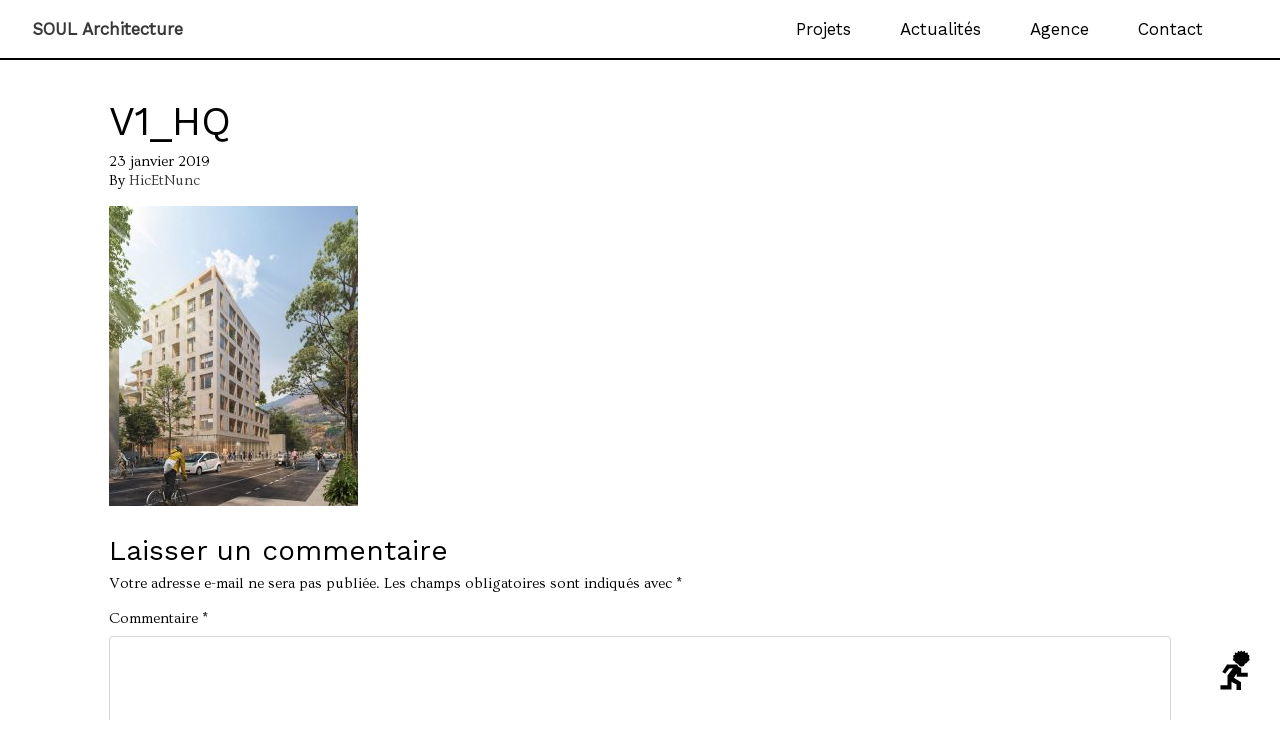

--- FILE ---
content_type: text/javascript
request_url: https://soularchitecture.fr/wp-content/themes/soul/dist/scripts/main-3ab97f114a.js
body_size: 76433
content:
if(function(t,e){"function"==typeof define&&define.amd?define([],e):"object"==typeof exports?module.exports=e():t.Tether=e()}(this,function(){"use strict";function t(t,e){if(!(t instanceof e))throw new TypeError("Cannot call a class as a function")}function e(t){var i=t.getBoundingClientRect(),n={};for(var o in i)n[o]=i[o];if(t.ownerDocument!==document){var r=t.ownerDocument.defaultView.frameElement;if(r){var s=e(r);n.top+=s.top,n.bottom+=s.top,n.left+=s.left,n.right+=s.left}}return n}function i(t){var e=getComputedStyle(t)||{},i=e.position,n=[];if("fixed"===i)return[t];for(var o=t;(o=o.parentNode)&&o&&1===o.nodeType;){var r=void 0;try{r=getComputedStyle(o)}catch(t){}if(void 0===r||null===r)return n.push(o),n;var s=r,a=s.overflow,l=s.overflowX;/(auto|scroll|overlay)/.test(a+s.overflowY+l)&&("absolute"!==i||["relative","absolute","fixed"].indexOf(r.position)>=0)&&n.push(o)}return n.push(t.ownerDocument.body),t.ownerDocument!==document&&n.push(t.ownerDocument.defaultView),n}function n(){C&&document.body.removeChild(C),C=null}function o(t){var i=void 0;t===document?(i=document,t=document.documentElement):i=t.ownerDocument;var n=i.documentElement,o=e(t),r=A();return o.top-=r.top,o.left-=r.left,void 0===o.width&&(o.width=document.body.scrollWidth-o.left-o.right),void 0===o.height&&(o.height=document.body.scrollHeight-o.top-o.bottom),o.top=o.top-n.clientTop,o.left=o.left-n.clientLeft,o.right=i.body.clientWidth-o.width-o.left,o.bottom=i.body.clientHeight-o.height-o.top,o}function r(t){return t.offsetParent||document.documentElement}function s(){if(O)return O;var t=document.createElement("div");t.style.width="100%",t.style.height="200px";var e=document.createElement("div");a(e.style,{position:"absolute",top:0,left:0,pointerEvents:"none",visibility:"hidden",width:"200px",height:"150px",overflow:"hidden"}),e.appendChild(t),document.body.appendChild(e);var i=t.offsetWidth;e.style.overflow="scroll";var n=t.offsetWidth;i===n&&(n=e.clientWidth),document.body.removeChild(e);var o=i-n;return O={width:o,height:o}}function a(){var t=arguments.length<=0||void 0===arguments[0]?{}:arguments[0],e=[];return Array.prototype.push.apply(e,arguments),e.slice(1).forEach(function(e){if(e)for(var i in e)({}).hasOwnProperty.call(e,i)&&(t[i]=e[i])}),t}function l(t,e){if(void 0!==t.classList)e.split(" ").forEach(function(e){e.trim()&&t.classList.remove(e)});else{var i=new RegExp("(^| )"+e.split(" ").join("|")+"( |$)","gi"),n=u(t).replace(i," ");f(t,n)}}function h(t,e){if(void 0!==t.classList)e.split(" ").forEach(function(e){e.trim()&&t.classList.add(e)});else{l(t,e);var i=u(t)+" "+e;f(t,i)}}function c(t,e){if(void 0!==t.classList)return t.classList.contains(e);var i=u(t);return new RegExp("(^| )"+e+"( |$)","gi").test(i)}function u(t){return t.className instanceof t.ownerDocument.defaultView.SVGAnimatedString?t.className.baseVal:t.className}function f(t,e){t.setAttribute("class",e)}function d(t,e,i){i.forEach(function(i){-1===e.indexOf(i)&&c(t,i)&&l(t,i)}),e.forEach(function(e){c(t,e)||h(t,e)})}function t(t,e){if(!(t instanceof e))throw new TypeError("Cannot call a class as a function")}function g(t,e){if("function"!=typeof e&&null!==e)throw new TypeError("Super expression must either be null or a function, not "+typeof e);t.prototype=Object.create(e&&e.prototype,{constructor:{value:t,enumerable:!1,writable:!0,configurable:!0}}),e&&(Object.setPrototypeOf?Object.setPrototypeOf(t,e):t.__proto__=e)}function p(t,e){var i=arguments.length<=2||void 0===arguments[2]?1:arguments[2];return t+i>=e&&e>=t-i}function m(){return"object"==typeof performance&&"function"==typeof performance.now?performance.now():+new Date}function v(){for(var t={top:0,left:0},e=arguments.length,i=Array(e),n=0;n<e;n++)i[n]=arguments[n];return i.forEach(function(e){var i=e.top,n=e.left;"string"==typeof i&&(i=parseFloat(i,10)),"string"==typeof n&&(n=parseFloat(n,10)),t.top+=i,t.left+=n}),t}function _(t,e){return"string"==typeof t.left&&-1!==t.left.indexOf("%")&&(t.left=parseFloat(t.left,10)/100*e.width),"string"==typeof t.top&&-1!==t.top.indexOf("%")&&(t.top=parseFloat(t.top,10)/100*e.height),t}function y(t,e){return"scrollParent"===e?e=t.scrollParents[0]:"window"===e&&(e=[pageXOffset,pageYOffset,innerWidth+pageXOffset,innerHeight+pageYOffset]),e===document&&(e=e.documentElement),void 0!==e.nodeType&&function(){var t=e,i=o(e),n=i,r=getComputedStyle(e);if(e=[n.left,n.top,i.width+n.left,i.height+n.top],t.ownerDocument!==document){var s=t.ownerDocument.defaultView;e[0]+=s.pageXOffset,e[1]+=s.pageYOffset,e[2]+=s.pageXOffset,e[3]+=s.pageYOffset}G.forEach(function(t,i){t=t[0].toUpperCase()+t.substr(1),"Top"===t||"Left"===t?e[i]+=parseFloat(r["border"+t+"Width"]):e[i]-=parseFloat(r["border"+t+"Width"])})}(),e}var E=function(){function t(t,e){for(var i=0;i<e.length;i++){var n=e[i];n.enumerable=n.enumerable||!1,n.configurable=!0,"value"in n&&(n.writable=!0),Object.defineProperty(t,n.key,n)}}return function(e,i,n){return i&&t(e.prototype,i),n&&t(e,n),e}}(),b=void 0;void 0===b&&(b={modules:[]});var C=null,T=function(){var t=0;return function(){return++t}}(),I={},A=function(){var t=C;t&&document.body.contains(t)||(t=document.createElement("div"),t.setAttribute("data-tether-id",T()),a(t.style,{top:0,left:0,position:"absolute"}),document.body.appendChild(t),C=t);var i=t.getAttribute("data-tether-id");return void 0===I[i]&&(I[i]=e(t),D(function(){delete I[i]})),I[i]},O=null,w=[],D=function(t){w.push(t)},S=function(){for(var t=void 0;t=w.pop();)t()},k=function(){function e(){t(this,e)}return E(e,[{key:"on",value:function(t,e,i){var n=!(arguments.length<=3||void 0===arguments[3])&&arguments[3];void 0===this.bindings&&(this.bindings={}),void 0===this.bindings[t]&&(this.bindings[t]=[]),this.bindings[t].push({handler:e,ctx:i,once:n})}},{key:"once",value:function(t,e,i){this.on(t,e,i,!0)}},{key:"off",value:function(t,e){if(void 0!==this.bindings&&void 0!==this.bindings[t])if(void 0===e)delete this.bindings[t];else for(var i=0;i<this.bindings[t].length;)this.bindings[t][i].handler===e?this.bindings[t].splice(i,1):++i}},{key:"trigger",value:function(t){if(void 0!==this.bindings&&this.bindings[t]){for(var e=0,i=arguments.length,n=Array(i>1?i-1:0),o=1;o<i;o++)n[o-1]=arguments[o];for(;e<this.bindings[t].length;){var r=this.bindings[t][e],s=r.handler,a=r.ctx,l=r.once,h=a;void 0===h&&(h=this),s.apply(h,n),l?this.bindings[t].splice(e,1):++e}}}}]),e}();b.Utils={getActualBoundingClientRect:e,getScrollParents:i,getBounds:o,getOffsetParent:r,extend:a,addClass:h,removeClass:l,hasClass:c,updateClasses:d,defer:D,flush:S,uniqueId:T,Evented:k,getScrollBarSize:s,removeUtilElements:n};var N=function(){function t(t,e){var i=[],n=!0,o=!1,r=void 0;try{for(var s,a=t[Symbol.iterator]();!(n=(s=a.next()).done)&&(i.push(s.value),!e||i.length!==e);n=!0);}catch(t){o=!0,r=t}finally{try{!n&&a.return&&a.return()}finally{if(o)throw r}}return i}return function(e,i){if(Array.isArray(e))return e;if(Symbol.iterator in Object(e))return t(e,i);throw new TypeError("Invalid attempt to destructure non-iterable instance")}}(),E=function(){function t(t,e){for(var i=0;i<e.length;i++){var n=e[i];n.enumerable=n.enumerable||!1,n.configurable=!0,"value"in n&&(n.writable=!0),Object.defineProperty(t,n.key,n)}}return function(e,i,n){return i&&t(e.prototype,i),n&&t(e,n),e}}(),L=function(t,e,i){for(var n=!0;n;){var o=t,r=e,s=i;n=!1,null===o&&(o=Function.prototype);var a=Object.getOwnPropertyDescriptor(o,r);if(void 0!==a){if("value"in a)return a.value;var l=a.get;if(void 0===l)return;return l.call(s)}var h=Object.getPrototypeOf(o);if(null===h)return;t=h,e=r,i=s,n=!0,a=h=void 0}};if(void 0===b)throw new Error("You must include the utils.js file before tether.js");var P=b.Utils,i=P.getScrollParents,o=P.getBounds,r=P.getOffsetParent,a=P.extend,h=P.addClass,l=P.removeClass,d=P.updateClasses,D=P.defer,S=P.flush,s=P.getScrollBarSize,n=P.removeUtilElements,x=function(){if("undefined"==typeof document)return"";for(var t=document.createElement("div"),e=["transform","WebkitTransform","OTransform","MozTransform","msTransform"],i=0;i<e.length;++i){var n=e[i];if(void 0!==t.style[n])return n}}(),R=[],j=function(){R.forEach(function(t){t.position(!1)}),S()};!function(){var t=null,e=null,i=null,n=function n(){if(void 0!==e&&e>16)return e=Math.min(e-16,250),void(i=setTimeout(n,250));void 0!==t&&m()-t<10||(null!=i&&(clearTimeout(i),i=null),t=m(),j(),e=m()-t)};"undefined"!=typeof window&&void 0!==window.addEventListener&&["resize","scroll","touchmove"].forEach(function(t){window.addEventListener(t,n)})}();var W={center:"center",left:"right",right:"left"},H={middle:"middle",top:"bottom",bottom:"top"},M={top:0,left:0,middle:"50%",center:"50%",bottom:"100%",right:"100%"},V=function(t,e){var i=t.left,n=t.top;return"auto"===i&&(i=W[e.left]),"auto"===n&&(n=H[e.top]),{left:i,top:n}},B=function(t){var e=t.left,i=t.top;return void 0!==M[t.left]&&(e=M[t.left]),void 0!==M[t.top]&&(i=M[t.top]),{left:e,top:i}},U=function(t){var e=t.split(" "),i=N(e,2);return{top:i[0],left:i[1]}},F=U,Q=function(e){function c(e){var i=this;t(this,c),L(Object.getPrototypeOf(c.prototype),"constructor",this).call(this),this.position=this.position.bind(this),R.push(this),this.history=[],this.setOptions(e,!1),b.modules.forEach(function(t){void 0!==t.initialize&&t.initialize.call(i)}),this.position()}return g(c,e),E(c,[{key:"getClass",value:function(){var t=arguments.length<=0||void 0===arguments[0]?"":arguments[0],e=this.options.classes;return void 0!==e&&e[t]?this.options.classes[t]:this.options.classPrefix?this.options.classPrefix+"-"+t:t}},{key:"setOptions",value:function(t){var e=this,n=arguments.length<=1||void 0===arguments[1]||arguments[1],o={offset:"0 0",targetOffset:"0 0",targetAttachment:"auto auto",classPrefix:"tether"};this.options=a(o,t);var r=this.options,s=r.element,l=r.target,c=r.targetModifier;if(this.element=s,this.target=l,this.targetModifier=c,"viewport"===this.target?(this.target=document.body,this.targetModifier="visible"):"scroll-handle"===this.target&&(this.target=document.body,this.targetModifier="scroll-handle"),["element","target"].forEach(function(t){if(void 0===e[t])throw new Error("Tether Error: Both element and target must be defined");void 0!==e[t].jquery?e[t]=e[t][0]:"string"==typeof e[t]&&(e[t]=document.querySelector(e[t]))}),h(this.element,this.getClass("element")),!1!==this.options.addTargetClasses&&h(this.target,this.getClass("target")),!this.options.attachment)throw new Error("Tether Error: You must provide an attachment");this.targetAttachment=F(this.options.targetAttachment),this.attachment=F(this.options.attachment),this.offset=U(this.options.offset),this.targetOffset=U(this.options.targetOffset),void 0!==this.scrollParents&&this.disable(),"scroll-handle"===this.targetModifier?this.scrollParents=[this.target]:this.scrollParents=i(this.target),!1!==this.options.enabled&&this.enable(n)}},{key:"getTargetBounds",value:function(){if(void 0===this.targetModifier)return o(this.target);if("visible"===this.targetModifier){if(this.target===document.body)return{top:pageYOffset,left:pageXOffset,height:innerHeight,width:innerWidth};var t=o(this.target),e={height:t.height,width:t.width,top:t.top,left:t.left};return e.height=Math.min(e.height,t.height-(pageYOffset-t.top)),e.height=Math.min(e.height,t.height-(t.top+t.height-(pageYOffset+innerHeight))),e.height=Math.min(innerHeight,e.height),e.height-=2,e.width=Math.min(e.width,t.width-(pageXOffset-t.left)),e.width=Math.min(e.width,t.width-(t.left+t.width-(pageXOffset+innerWidth))),e.width=Math.min(innerWidth,e.width),e.width-=2,e.top<pageYOffset&&(e.top=pageYOffset),e.left<pageXOffset&&(e.left=pageXOffset),e}if("scroll-handle"===this.targetModifier){var t=void 0,i=this.target;i===document.body?(i=document.documentElement,t={left:pageXOffset,top:pageYOffset,height:innerHeight,width:innerWidth}):t=o(i);var n=getComputedStyle(i),r=i.scrollWidth>i.clientWidth||[n.overflow,n.overflowX].indexOf("scroll")>=0||this.target!==document.body,s=0;r&&(s=15);var a=t.height-parseFloat(n.borderTopWidth)-parseFloat(n.borderBottomWidth)-s,e={width:15,height:.975*a*(a/i.scrollHeight),left:t.left+t.width-parseFloat(n.borderLeftWidth)-15},l=0;a<408&&this.target===document.body&&(l=-11e-5*Math.pow(a,2)-.00727*a+22.58),this.target!==document.body&&(e.height=Math.max(e.height,24));var h=this.target.scrollTop/(i.scrollHeight-a);return e.top=h*(a-e.height-l)+t.top+parseFloat(n.borderTopWidth),this.target===document.body&&(e.height=Math.max(e.height,24)),e}}},{key:"clearCache",value:function(){this._cache={}}},{key:"cache",value:function(t,e){return void 0===this._cache&&(this._cache={}),void 0===this._cache[t]&&(this._cache[t]=e.call(this)),this._cache[t]}},{key:"enable",value:function(){var t=this,e=arguments.length<=0||void 0===arguments[0]||arguments[0];!1!==this.options.addTargetClasses&&h(this.target,this.getClass("enabled")),h(this.element,this.getClass("enabled")),this.enabled=!0,this.scrollParents.forEach(function(e){e!==t.target.ownerDocument&&e.addEventListener("scroll",t.position)}),e&&this.position()}},{key:"disable",value:function(){var t=this;l(this.target,this.getClass("enabled")),l(this.element,this.getClass("enabled")),this.enabled=!1,void 0!==this.scrollParents&&this.scrollParents.forEach(function(e){e.removeEventListener("scroll",t.position)})}},{key:"destroy",value:function(){var t=this;this.disable(),R.forEach(function(e,i){e===t&&R.splice(i,1)}),0===R.length&&n()}},{key:"updateAttachClasses",value:function(t,e){var i=this;t=t||this.attachment,e=e||this.targetAttachment;var n=["left","top","bottom","right","middle","center"];void 0!==this._addAttachClasses&&this._addAttachClasses.length&&this._addAttachClasses.splice(0,this._addAttachClasses.length),void 0===this._addAttachClasses&&(this._addAttachClasses=[]);var o=this._addAttachClasses;t.top&&o.push(this.getClass("element-attached")+"-"+t.top),t.left&&o.push(this.getClass("element-attached")+"-"+t.left),e.top&&o.push(this.getClass("target-attached")+"-"+e.top),e.left&&o.push(this.getClass("target-attached")+"-"+e.left);var r=[];n.forEach(function(t){r.push(i.getClass("element-attached")+"-"+t),r.push(i.getClass("target-attached")+"-"+t)}),D(function(){void 0!==i._addAttachClasses&&(d(i.element,i._addAttachClasses,r),!1!==i.options.addTargetClasses&&d(i.target,i._addAttachClasses,r),delete i._addAttachClasses)})}},{key:"position",value:function(){var t=this,e=arguments.length<=0||void 0===arguments[0]||arguments[0];if(this.enabled){this.clearCache();var i=V(this.targetAttachment,this.attachment);this.updateAttachClasses(this.attachment,i);var n=this.cache("element-bounds",function(){return o(t.element)}),a=n.width,l=n.height;if(0===a&&0===l&&void 0!==this.lastSize){var h=this.lastSize;a=h.width,l=h.height}else this.lastSize={width:a,height:l};var c=this.cache("target-bounds",function(){return t.getTargetBounds()}),u=c,f=_(B(this.attachment),{width:a,height:l}),d=_(B(i),u),g=_(this.offset,{width:a,height:l}),p=_(this.targetOffset,u);f=v(f,g),d=v(d,p);for(var m=c.left+d.left-f.left,y=c.top+d.top-f.top,E=0;E<b.modules.length;++E){var C=b.modules[E],T=C.position.call(this,{left:m,top:y,targetAttachment:i,targetPos:c,elementPos:n,offset:f,targetOffset:d,manualOffset:g,manualTargetOffset:p,scrollbarSize:w,attachment:this.attachment});if(!1===T)return!1;void 0!==T&&"object"==typeof T&&(y=T.top,m=T.left)}var I={page:{top:y,left:m},viewport:{top:y-pageYOffset,bottom:pageYOffset-y-l+innerHeight,left:m-pageXOffset,right:pageXOffset-m-a+innerWidth}},A=this.target.ownerDocument,O=A.defaultView,w=void 0;return O.innerHeight>A.documentElement.clientHeight&&(w=this.cache("scrollbar-size",s),I.viewport.bottom-=w.height),O.innerWidth>A.documentElement.clientWidth&&(w=this.cache("scrollbar-size",s),I.viewport.right-=w.width),-1!==["","static"].indexOf(A.body.style.position)&&-1!==["","static"].indexOf(A.body.parentElement.style.position)||(I.page.bottom=A.body.scrollHeight-y-l,I.page.right=A.body.scrollWidth-m-a),void 0!==this.options.optimizations&&!1!==this.options.optimizations.moveElement&&void 0===this.targetModifier&&function(){var e=t.cache("target-offsetparent",function(){return r(t.target)}),i=t.cache("target-offsetparent-bounds",function(){return o(e)}),n=getComputedStyle(e),s=i,a={};if(["Top","Left","Bottom","Right"].forEach(function(t){a[t.toLowerCase()]=parseFloat(n["border"+t+"Width"])}),i.right=A.body.scrollWidth-i.left-s.width+a.right,i.bottom=A.body.scrollHeight-i.top-s.height+a.bottom,I.page.top>=i.top+a.top&&I.page.bottom>=i.bottom&&I.page.left>=i.left+a.left&&I.page.right>=i.right){var l=e.scrollTop,h=e.scrollLeft;I.offset={top:I.page.top-i.top+l-a.top,left:I.page.left-i.left+h-a.left}}}(),this.move(I),this.history.unshift(I),this.history.length>3&&this.history.pop(),e&&S(),!0}}},{key:"move",value:function(t){var e=this;if(void 0!==this.element.parentNode){var i={};for(var n in t){i[n]={};for(var o in t[n]){for(var s=!1,l=0;l<this.history.length;++l){var h=this.history[l];if(void 0!==h[n]&&!p(h[n][o],t[n][o])){s=!0;break}}s||(i[n][o]=!0)}}var c={top:"",left:"",right:"",bottom:""},u=function(t,i){if(!1!==(void 0!==e.options.optimizations?e.options.optimizations.gpu:null)){var n=void 0,o=void 0;t.top?(c.top=0,n=i.top):(c.bottom=0,n=-i.bottom),t.left?(c.left=0,o=i.left):(c.right=0,o=-i.right),window.matchMedia&&(window.matchMedia("only screen and (min-resolution: 1.3dppx)").matches||window.matchMedia("only screen and (-webkit-min-device-pixel-ratio: 1.3)").matches||(o=Math.round(o),n=Math.round(n))),c[x]="translateX("+o+"px) translateY("+n+"px)","msTransform"!==x&&(c[x]+=" translateZ(0)")}else t.top?c.top=i.top+"px":c.bottom=i.bottom+"px",t.left?c.left=i.left+"px":c.right=i.right+"px"},f=!1;if((i.page.top||i.page.bottom)&&(i.page.left||i.page.right)?(c.position="absolute",u(i.page,t.page)):(i.viewport.top||i.viewport.bottom)&&(i.viewport.left||i.viewport.right)?(c.position="fixed",u(i.viewport,t.viewport)):void 0!==i.offset&&i.offset.top&&i.offset.left?function(){c.position="absolute";var n=e.cache("target-offsetparent",function(){return r(e.target)});r(e.element)!==n&&D(function(){e.element.parentNode.removeChild(e.element),n.appendChild(e.element)}),u(i.offset,t.offset),f=!0}():(c.position="absolute",u({top:!0,left:!0},t.page)),!f)if(this.options.bodyElement)this.element.parentNode!==this.options.bodyElement&&this.options.bodyElement.appendChild(this.element);else{for(var d=!0,g=this.element.parentNode;g&&1===g.nodeType&&"BODY"!==g.tagName;){if("static"!==getComputedStyle(g).position){d=!1;break}g=g.parentNode}d||(this.element.parentNode.removeChild(this.element),this.element.ownerDocument.body.appendChild(this.element))}var m={},v=!1;for(var o in c){var _=c[o];this.element.style[o]!==_&&(v=!0,m[o]=_)}v&&D(function(){a(e.element.style,m),e.trigger("repositioned")})}}}]),c}(k);Q.modules=[],b.position=j;var K=a(Q,b),N=function(){function t(t,e){var i=[],n=!0,o=!1,r=void 0;try{for(var s,a=t[Symbol.iterator]();!(n=(s=a.next()).done)&&(i.push(s.value),!e||i.length!==e);n=!0);}catch(t){o=!0,r=t}finally{try{!n&&a.return&&a.return()}finally{if(o)throw r}}return i}return function(e,i){if(Array.isArray(e))return e;if(Symbol.iterator in Object(e))return t(e,i);throw new TypeError("Invalid attempt to destructure non-iterable instance")}}(),P=b.Utils,o=P.getBounds,a=P.extend,d=P.updateClasses,D=P.defer,G=["left","top","right","bottom"];b.modules.push({position:function(t){var e=this,i=t.top,n=t.left,r=t.targetAttachment;if(!this.options.constraints)return!0;var s=this.cache("element-bounds",function(){return o(e.element)}),l=s.height,h=s.width;if(0===h&&0===l&&void 0!==this.lastSize){var c=this.lastSize;h=c.width,l=c.height}var u=this.cache("target-bounds",function(){return e.getTargetBounds()}),f=u.height,g=u.width,p=[this.getClass("pinned"),this.getClass("out-of-bounds")];this.options.constraints.forEach(function(t){var e=t.outOfBoundsClass,i=t.pinnedClass;e&&p.push(e),i&&p.push(i)}),p.forEach(function(t){["left","top","right","bottom"].forEach(function(e){p.push(t+"-"+e)})});var m=[],v=a({},r),_=a({},this.attachment);return this.options.constraints.forEach(function(t){var o=t.to,s=t.attachment,a=t.pin;void 0===s&&(s="");var c=void 0,u=void 0;if(s.indexOf(" ")>=0){var d=s.split(" "),p=N(d,2);u=p[0],c=p[1]}else c=u=s;var E=y(e,o);"target"!==u&&"both"!==u||(i<E[1]&&"top"===v.top&&(i+=f,v.top="bottom"),i+l>E[3]&&"bottom"===v.top&&(i-=f,v.top="top")),"together"===u&&("top"===v.top&&("bottom"===_.top&&i<E[1]?(i+=f,v.top="bottom",i+=l,_.top="top"):"top"===_.top&&i+l>E[3]&&i-(l-f)>=E[1]&&(i-=l-f,v.top="bottom",_.top="bottom")),"bottom"===v.top&&("top"===_.top&&i+l>E[3]?(i-=f,v.top="top",i-=l,_.top="bottom"):"bottom"===_.top&&i<E[1]&&i+(2*l-f)<=E[3]&&(i+=l-f,v.top="top",_.top="top")),"middle"===v.top&&(i+l>E[3]&&"top"===_.top?(i-=l,_.top="bottom"):i<E[1]&&"bottom"===_.top&&(i+=l,_.top="top"))),"target"!==c&&"both"!==c||(n<E[0]&&"left"===v.left&&(n+=g,v.left="right"),n+h>E[2]&&"right"===v.left&&(n-=g,v.left="left")),"together"===c&&(n<E[0]&&"left"===v.left?"right"===_.left?(n+=g,v.left="right",n+=h,_.left="left"):"left"===_.left&&(n+=g,v.left="right",n-=h,_.left="right"):n+h>E[2]&&"right"===v.left?"left"===_.left?(n-=g,v.left="left",n-=h,_.left="right"):"right"===_.left&&(n-=g,v.left="left",n+=h,_.left="left"):"center"===v.left&&(n+h>E[2]&&"left"===_.left?(n-=h,_.left="right"):n<E[0]&&"right"===_.left&&(n+=h,_.left="left"))),"element"!==u&&"both"!==u||(i<E[1]&&"bottom"===_.top&&(i+=l,_.top="top"),i+l>E[3]&&"top"===_.top&&(i-=l,_.top="bottom")),"element"!==c&&"both"!==c||(n<E[0]&&("right"===_.left?(n+=h,_.left="left"):"center"===_.left&&(n+=h/2,_.left="left")),n+h>E[2]&&("left"===_.left?(n-=h,_.left="right"):"center"===_.left&&(n-=h/2,_.left="right"))),"string"==typeof a?a=a.split(",").map(function(t){return t.trim()}):!0===a&&(a=["top","left","right","bottom"]),a=a||[];var b=[],C=[];i<E[1]&&(a.indexOf("top")>=0?(i=E[1],b.push("top")):C.push("top")),i+l>E[3]&&(a.indexOf("bottom")>=0?(i=E[3]-l,b.push("bottom")):C.push("bottom")),n<E[0]&&(a.indexOf("left")>=0?(n=E[0],b.push("left")):C.push("left")),n+h>E[2]&&(a.indexOf("right")>=0?(n=E[2]-h,b.push("right")):C.push("right")),b.length&&function(){var t=void 0;t=void 0!==e.options.pinnedClass?e.options.pinnedClass:e.getClass("pinned"),m.push(t),b.forEach(function(e){m.push(t+"-"+e)})}(),C.length&&function(){var t=void 0;t=void 0!==e.options.outOfBoundsClass?e.options.outOfBoundsClass:e.getClass("out-of-bounds"),m.push(t),C.forEach(function(e){m.push(t+"-"+e)})}(),(b.indexOf("left")>=0||b.indexOf("right")>=0)&&(_.left=v.left=!1),(b.indexOf("top")>=0||b.indexOf("bottom")>=0)&&(_.top=v.top=!1),v.top===r.top&&v.left===r.left&&_.top===e.attachment.top&&_.left===e.attachment.left||(e.updateAttachClasses(_,v),e.trigger("update",{attachment:_,targetAttachment:v}))}),D(function(){!1!==e.options.addTargetClasses&&d(e.target,m,p),d(e.element,m,p)}),{top:i,left:n}}});var P=b.Utils,o=P.getBounds,d=P.updateClasses,D=P.defer;b.modules.push({position:function(t){var e=this,i=t.top,n=t.left,r=this.cache("element-bounds",function(){return o(e.element)}),s=r.height,a=r.width,l=this.getTargetBounds(),h=i+s,c=n+a,u=[];i<=l.bottom&&h>=l.top&&["left","right"].forEach(function(t){var e=l[t];e!==n&&e!==c||u.push(t)}),n<=l.right&&c>=l.left&&["top","bottom"].forEach(function(t){var e=l[t];e!==i&&e!==h||u.push(t)});var f=[],g=[],p=["left","top","right","bottom"];return f.push(this.getClass("abutted")),p.forEach(function(t){f.push(e.getClass("abutted")+"-"+t)}),u.length&&g.push(this.getClass("abutted")),u.forEach(function(t){g.push(e.getClass("abutted")+"-"+t)}),D(function(){!1!==e.options.addTargetClasses&&d(e.target,g,f),d(e.element,g,f)}),!0}});var N=function(){function t(t,e){var i=[],n=!0,o=!1,r=void 0;try{for(var s,a=t[Symbol.iterator]();!(n=(s=a.next()).done)&&(i.push(s.value),!e||i.length!==e);n=!0);}catch(t){o=!0,r=t}finally{try{!n&&a.return&&a.return()}finally{if(o)throw r}}return i}return function(e,i){if(Array.isArray(e))return e;if(Symbol.iterator in Object(e))return t(e,i);throw new TypeError("Invalid attempt to destructure non-iterable instance")}}();return b.modules.push({position:function(t){var e=t.top,i=t.left;if(this.options.shift){var n=this.options.shift;"function"==typeof this.options.shift&&(n=this.options.shift.call(this,{top:e,left:i}));var o=void 0,r=void 0;if("string"==typeof n){n=n.split(" "),n[1]=n[1]||n[0];var s=n,a=N(s,2);o=a[0],r=a[1],o=parseFloat(o,10),r=parseFloat(r,10)}else o=n.top,r=n.left;return e+=o,i+=r,{top:e,left:i}}}}),K}),function(t,e){"function"==typeof define&&define.amd?define(e):"object"==typeof module&&module.exports?module.exports=e():t.EvEmitter=e()}("undefined"!=typeof window?window:this,function(){"use strict";function t(){}var e=t.prototype;return e.on=function(t,e){if(t&&e){var i=this._events=this._events||{},n=i[t]=i[t]||[];return-1==n.indexOf(e)&&n.push(e),this}},e.once=function(t,e){if(t&&e){this.on(t,e);var i=this._onceEvents=this._onceEvents||{};return(i[t]=i[t]||{})[e]=!0,this}},e.off=function(t,e){var i=this._events&&this._events[t];if(i&&i.length){var n=i.indexOf(e);return-1!=n&&i.splice(n,1),this}},e.emitEvent=function(t,e){var i=this._events&&this._events[t];if(i&&i.length){i=i.slice(0),e=e||[];for(var n=this._onceEvents&&this._onceEvents[t],o=0;o<i.length;o++){var r=i[o];n&&n[r]&&(this.off(t,r),delete n[r]),r.apply(this,e)}return this}},e.allOff=function(){delete this._events,delete this._onceEvents},t}),"undefined"==typeof jQuery)throw new Error("Bootstrap's JavaScript requires jQuery");+function(t){var e=t.fn.jquery.split(" ")[0].split(".");if(e[0]<2&&e[1]<9||1==e[0]&&9==e[1]&&e[2]<1||e[0]>=4)throw new Error("Bootstrap's JavaScript requires at least jQuery v1.9.1 but less than v4.0.0")}(jQuery),function(t){"use strict";function e(t,e){if("function"!=typeof e&&null!==e)throw new TypeError("Super expression must either be null or a function, not "+typeof e);t.prototype=Object.create(e&&e.prototype,{constructor:{value:t,enumerable:!1,writable:!0,configurable:!0}}),e&&(Object.setPrototypeOf?Object.setPrototypeOf(t,e):t.__proto__=e)}function i(t,e){if(!(t instanceof e))throw new TypeError("Cannot call a class as a function")}var n=function(t,e,i){for(var n=!0;n;){var o=t,r=e,s=i;n=!1,null===o&&(o=Function.prototype);var a=Object.getOwnPropertyDescriptor(o,r);if(void 0!==a){if("value"in a)return a.value;var l=a.get;if(void 0===l)return;return l.call(s)}var h=Object.getPrototypeOf(o);if(null===h)return;t=h,e=r,i=s,n=!0,a=h=void 0}},o=function(){function t(t,e){for(var i=0;i<e.length;i++){var n=e[i];n.enumerable=n.enumerable||!1,n.configurable=!0,"value"in n&&(n.writable=!0),Object.defineProperty(t,n.key,n)}}return function(e,i,n){return i&&t(e.prototype,i),n&&t(e,n),e}}(),r=function(t){function e(t){return{}.toString.call(t).match(/\s([a-zA-Z]+)/)[1].toLowerCase()}function i(t){return(t[0]||t).nodeType}function n(){return{bindType:s.end,delegateType:s.end,handle:function(e){if(t(e.target).is(this))return e.handleObj.handler.apply(this,arguments)}}}function o(){if(window.QUnit)return!1;var t=document.createElement("bootstrap");for(var e in a)if(void 0!==t.style[e])return{end:a[e]};return!1}function r(e){var i=this,n=!1;return t(this).one(l.TRANSITION_END,function(){n=!0}),setTimeout(function(){n||l.triggerTransitionEnd(i)},e),this}var s=!1,a={WebkitTransition:"webkitTransitionEnd",MozTransition:"transitionend",OTransition:"oTransitionEnd otransitionend",transition:"transitionend"},l={TRANSITION_END:"bsTransitionEnd",getUID:function(t){do{t+=~~(1e6*Math.random())}while(document.getElementById(t));return t},getSelectorFromElement:function(t){var e=t.getAttribute("data-target");return e||(e=t.getAttribute("href")||"",e=/^#[a-z]/i.test(e)?e:null),e},reflow:function(t){new Function("bs","return bs")(t.offsetHeight)},triggerTransitionEnd:function(e){t(e).trigger(s.end)},supportsTransitionEnd:function(){return Boolean(s)},typeCheckConfig:function(t,n,o){for(var r in o)if(o.hasOwnProperty(r)){var s=o[r],a=n[r],l=void 0;if(l=a&&i(a)?"element":e(a),!new RegExp(s).test(l))throw new Error(t.toUpperCase()+': Option "'+r+'" provided type "'+l+'" but expected type "'+s+'".')}}};return function(){s=o(),t.fn.emulateTransitionEnd=r,l.supportsTransitionEnd()&&(t.event.special[l.TRANSITION_END]=n())}(),l}(jQuery),s=(function(t){var e="alert",n=t.fn[e],s={DISMISS:'[data-dismiss="alert"]'},a={CLOSE:"close.bs.alert",CLOSED:"closed.bs.alert",CLICK_DATA_API:"click.bs.alert.data-api"},l={ALERT:"alert",FADE:"fade",IN:"in"},h=function(){function e(t){i(this,e),this._element=t}return o(e,[{key:"close",value:function(t){t=t||this._element;var e=this._getRootElement(t);this._triggerCloseEvent(e).isDefaultPrevented()||this._removeElement(e)}},{key:"dispose",value:function(){t.removeData(this._element,"bs.alert"),this._element=null}},{key:"_getRootElement",value:function(e){var i=r.getSelectorFromElement(e),n=!1;return i&&(n=t(i)[0]),n||(n=t(e).closest("."+l.ALERT)[0]),n}},{key:"_triggerCloseEvent",value:function(e){var i=t.Event(a.CLOSE);return t(e).trigger(i),i}},{key:"_removeElement",value:function(e){if(t(e).removeClass(l.IN),!r.supportsTransitionEnd()||!t(e).hasClass(l.FADE))return void this._destroyElement(e);t(e).one(r.TRANSITION_END,t.proxy(this._destroyElement,this,e)).emulateTransitionEnd(150)}},{key:"_destroyElement",value:function(e){t(e).detach().trigger(a.CLOSED).remove()}}],[{key:"_jQueryInterface",value:function(i){return this.each(function(){var n=t(this),o=n.data("bs.alert");o||(o=new e(this),n.data("bs.alert",o)),"close"===i&&o[i](this)})}},{key:"_handleDismiss",value:function(t){return function(e){e&&e.preventDefault(),t.close(this)}}},{key:"VERSION",get:function(){return"4.0.0-alpha.4"}}]),e}();t(document).on(a.CLICK_DATA_API,s.DISMISS,h._handleDismiss(new h)),t.fn[e]=h._jQueryInterface,t.fn[e].Constructor=h,t.fn[e].noConflict=function(){return t.fn[e]=n,h._jQueryInterface}}(jQuery),function(t){var e="button",n=t.fn[e],r={ACTIVE:"active",BUTTON:"btn",FOCUS:"focus"},s={DATA_TOGGLE_CARROT:'[data-toggle^="button"]',DATA_TOGGLE:'[data-toggle="buttons"]',INPUT:"input",ACTIVE:".active",BUTTON:".btn"},a={CLICK_DATA_API:"click.bs.button.data-api",FOCUS_BLUR_DATA_API:"focus.bs.button.data-api blur.bs.button.data-api"},l=function(){function e(t){i(this,e),this._element=t}return o(e,[{key:"toggle",value:function(){var e=!0,i=t(this._element).closest(s.DATA_TOGGLE)[0];if(i){var n=t(this._element).find(s.INPUT)[0];if(n){if("radio"===n.type)if(n.checked&&t(this._element).hasClass(r.ACTIVE))e=!1;else{var o=t(i).find(s.ACTIVE)[0];o&&t(o).removeClass(r.ACTIVE)}e&&(n.checked=!t(this._element).hasClass(r.ACTIVE),t(this._element).trigger("change")),n.focus()}}else this._element.setAttribute("aria-pressed",!t(this._element).hasClass(r.ACTIVE));e&&t(this._element).toggleClass(r.ACTIVE)}},{key:"dispose",value:function(){t.removeData(this._element,"bs.button"),this._element=null}}],[{key:"_jQueryInterface",value:function(i){return this.each(function(){var n=t(this).data("bs.button");n||(n=new e(this),t(this).data("bs.button",n)),"toggle"===i&&n[i]()})}},{key:"VERSION",get:function(){return"4.0.0-alpha.4"}}]),e}();t(document).on(a.CLICK_DATA_API,s.DATA_TOGGLE_CARROT,function(e){e.preventDefault();var i=e.target;t(i).hasClass(r.BUTTON)||(i=t(i).closest(s.BUTTON)),l._jQueryInterface.call(t(i),"toggle")}).on(a.FOCUS_BLUR_DATA_API,s.DATA_TOGGLE_CARROT,function(e){var i=t(e.target).closest(s.BUTTON)[0];t(i).toggleClass(r.FOCUS,/^focus(in)?$/.test(e.type))}),t.fn[e]=l._jQueryInterface,t.fn[e].Constructor=l,t.fn[e].noConflict=function(){return t.fn[e]=n,l._jQueryInterface}}(jQuery),function(t){var e="carousel",n="bs.carousel",s="."+n,a=t.fn[e],l={interval:5e3,keyboard:!0,slide:!1,pause:"hover",wrap:!0},h={interval:"(number|boolean)",keyboard:"boolean",slide:"(boolean|string)",pause:"(string|boolean)",wrap:"boolean"},c={NEXT:"next",PREVIOUS:"prev"},u={SLIDE:"slide"+s,SLID:"slid"+s,KEYDOWN:"keydown"+s,MOUSEENTER:"mouseenter"+s,MOUSELEAVE:"mouseleave"+s,LOAD_DATA_API:"load.bs.carousel.data-api",CLICK_DATA_API:"click.bs.carousel.data-api"},f={
CAROUSEL:"carousel",ACTIVE:"active",SLIDE:"slide",RIGHT:"right",LEFT:"left",ITEM:"carousel-item"},d={ACTIVE:".active",ACTIVE_ITEM:".active.carousel-item",ITEM:".carousel-item",NEXT_PREV:".next, .prev",INDICATORS:".carousel-indicators",DATA_SLIDE:"[data-slide], [data-slide-to]",DATA_RIDE:'[data-ride="carousel"]'},g=function(){function a(e,n){i(this,a),this._items=null,this._interval=null,this._activeElement=null,this._isPaused=!1,this._isSliding=!1,this._config=this._getConfig(n),this._element=t(e)[0],this._indicatorsElement=t(this._element).find(d.INDICATORS)[0],this._addEventListeners()}return o(a,[{key:"next",value:function(){this._isSliding||this._slide(c.NEXT)}},{key:"nextWhenVisible",value:function(){document.hidden||this.next()}},{key:"prev",value:function(){this._isSliding||this._slide(c.PREVIOUS)}},{key:"pause",value:function(e){e||(this._isPaused=!0),t(this._element).find(d.NEXT_PREV)[0]&&r.supportsTransitionEnd()&&(r.triggerTransitionEnd(this._element),this.cycle(!0)),clearInterval(this._interval),this._interval=null}},{key:"cycle",value:function(e){e||(this._isPaused=!1),this._interval&&(clearInterval(this._interval),this._interval=null),this._config.interval&&!this._isPaused&&(this._interval=setInterval(t.proxy(document.visibilityState?this.nextWhenVisible:this.next,this),this._config.interval))}},{key:"to",value:function(e){var i=this;this._activeElement=t(this._element).find(d.ACTIVE_ITEM)[0];var n=this._getItemIndex(this._activeElement);if(!(e>this._items.length-1||e<0)){if(this._isSliding)return void t(this._element).one(u.SLID,function(){return i.to(e)});if(n===e)return this.pause(),void this.cycle();var o=e>n?c.NEXT:c.PREVIOUS;this._slide(o,this._items[e])}}},{key:"dispose",value:function(){t(this._element).off(s),t.removeData(this._element,n),this._items=null,this._config=null,this._element=null,this._interval=null,this._isPaused=null,this._isSliding=null,this._activeElement=null,this._indicatorsElement=null}},{key:"_getConfig",value:function(i){return i=t.extend({},l,i),r.typeCheckConfig(e,i,h),i}},{key:"_addEventListeners",value:function(){this._config.keyboard&&t(this._element).on(u.KEYDOWN,t.proxy(this._keydown,this)),"hover"!==this._config.pause||"ontouchstart"in document.documentElement||t(this._element).on(u.MOUSEENTER,t.proxy(this.pause,this)).on(u.MOUSELEAVE,t.proxy(this.cycle,this))}},{key:"_keydown",value:function(t){if(t.preventDefault(),!/input|textarea/i.test(t.target.tagName))switch(t.which){case 37:this.prev();break;case 39:this.next();break;default:return}}},{key:"_getItemIndex",value:function(e){return this._items=t.makeArray(t(e).parent().find(d.ITEM)),this._items.indexOf(e)}},{key:"_getItemByDirection",value:function(t,e){var i=t===c.NEXT,n=t===c.PREVIOUS,o=this._getItemIndex(e),r=this._items.length-1;if((n&&0===o||i&&o===r)&&!this._config.wrap)return e;var s=t===c.PREVIOUS?-1:1,a=(o+s)%this._items.length;return-1===a?this._items[this._items.length-1]:this._items[a]}},{key:"_triggerSlideEvent",value:function(e,i){var n=t.Event(u.SLIDE,{relatedTarget:e,direction:i});return t(this._element).trigger(n),n}},{key:"_setActiveIndicatorElement",value:function(e){if(this._indicatorsElement){t(this._indicatorsElement).find(d.ACTIVE).removeClass(f.ACTIVE);var i=this._indicatorsElement.children[this._getItemIndex(e)];i&&t(i).addClass(f.ACTIVE)}}},{key:"_slide",value:function(e,i){var n=this,o=t(this._element).find(d.ACTIVE_ITEM)[0],s=i||o&&this._getItemByDirection(e,o),a=Boolean(this._interval),l=e===c.NEXT?f.LEFT:f.RIGHT;if(s&&t(s).hasClass(f.ACTIVE))return void(this._isSliding=!1);if(!this._triggerSlideEvent(s,l).isDefaultPrevented()&&o&&s){this._isSliding=!0,a&&this.pause(),this._setActiveIndicatorElement(s);var h=t.Event(u.SLID,{relatedTarget:s,direction:l});r.supportsTransitionEnd()&&t(this._element).hasClass(f.SLIDE)?(t(s).addClass(e),r.reflow(s),t(o).addClass(l),t(s).addClass(l),t(o).one(r.TRANSITION_END,function(){t(s).removeClass(l).removeClass(e),t(s).addClass(f.ACTIVE),t(o).removeClass(f.ACTIVE).removeClass(e).removeClass(l),n._isSliding=!1,setTimeout(function(){return t(n._element).trigger(h)},0)}).emulateTransitionEnd(600)):(t(o).removeClass(f.ACTIVE),t(s).addClass(f.ACTIVE),this._isSliding=!1,t(this._element).trigger(h)),a&&this.cycle()}}}],[{key:"_jQueryInterface",value:function(e){return this.each(function(){var i=t(this).data(n),o=t.extend({},l,t(this).data());"object"==typeof e&&t.extend(o,e);var r="string"==typeof e?e:o.slide;if(i||(i=new a(this,o),t(this).data(n,i)),"number"==typeof e)i.to(e);else if("string"==typeof r){if(void 0===i[r])throw new Error('No method named "'+r+'"');i[r]()}else o.interval&&(i.pause(),i.cycle())})}},{key:"_dataApiClickHandler",value:function(e){var i=r.getSelectorFromElement(this);if(i){var o=t(i)[0];if(o&&t(o).hasClass(f.CAROUSEL)){var s=t.extend({},t(o).data(),t(this).data()),l=this.getAttribute("data-slide-to");l&&(s.interval=!1),a._jQueryInterface.call(t(o),s),l&&t(o).data(n).to(l),e.preventDefault()}}}},{key:"VERSION",get:function(){return"4.0.0-alpha.4"}},{key:"Default",get:function(){return l}}]),a}();t(document).on(u.CLICK_DATA_API,d.DATA_SLIDE,g._dataApiClickHandler),t(window).on(u.LOAD_DATA_API,function(){t(d.DATA_RIDE).each(function(){var e=t(this);g._jQueryInterface.call(e,e.data())})}),t.fn[e]=g._jQueryInterface,t.fn[e].Constructor=g,t.fn[e].noConflict=function(){return t.fn[e]=a,g._jQueryInterface}}(jQuery),function(t){var e="collapse",n="bs.collapse",s=t.fn[e],a={toggle:!0,parent:""},l={toggle:"boolean",parent:"string"},h={SHOW:"show.bs.collapse",SHOWN:"shown.bs.collapse",HIDE:"hide.bs.collapse",HIDDEN:"hidden.bs.collapse",CLICK_DATA_API:"click.bs.collapse.data-api"},c={IN:"in",COLLAPSE:"collapse",COLLAPSING:"collapsing",COLLAPSED:"collapsed"},u={WIDTH:"width",HEIGHT:"height"},f={ACTIVES:".panel > .in, .panel > .collapsing",DATA_TOGGLE:'[data-toggle="collapse"]'},d=function(){function s(e,n){i(this,s),this._isTransitioning=!1,this._element=e,this._config=this._getConfig(n),this._triggerArray=t.makeArray(t('[data-toggle="collapse"][href="#'+e.id+'"],[data-toggle="collapse"][data-target="#'+e.id+'"]')),this._parent=this._config.parent?this._getParent():null,this._config.parent||this._addAriaAndCollapsedClass(this._element,this._triggerArray),this._config.toggle&&this.toggle()}return o(s,[{key:"toggle",value:function(){t(this._element).hasClass(c.IN)?this.hide():this.show()}},{key:"show",value:function(){var e=this;if(!this._isTransitioning&&!t(this._element).hasClass(c.IN)){var i=void 0,o=void 0;if(this._parent&&(i=t.makeArray(t(f.ACTIVES)),i.length||(i=null)),!(i&&(o=t(i).data(n))&&o._isTransitioning)){var a=t.Event(h.SHOW);if(t(this._element).trigger(a),!a.isDefaultPrevented()){i&&(s._jQueryInterface.call(t(i),"hide"),o||t(i).data(n,null));var l=this._getDimension();t(this._element).removeClass(c.COLLAPSE).addClass(c.COLLAPSING),this._element.style[l]=0,this._element.setAttribute("aria-expanded",!0),this._triggerArray.length&&t(this._triggerArray).removeClass(c.COLLAPSED).attr("aria-expanded",!0),this.setTransitioning(!0);var u=function(){t(e._element).removeClass(c.COLLAPSING).addClass(c.COLLAPSE).addClass(c.IN),e._element.style[l]="",e.setTransitioning(!1),t(e._element).trigger(h.SHOWN)};if(!r.supportsTransitionEnd())return void u();var d=l[0].toUpperCase()+l.slice(1),g="scroll"+d;t(this._element).one(r.TRANSITION_END,u).emulateTransitionEnd(600),this._element.style[l]=this._element[g]+"px"}}}}},{key:"hide",value:function(){var e=this;if(!this._isTransitioning&&t(this._element).hasClass(c.IN)){var i=t.Event(h.HIDE);if(t(this._element).trigger(i),!i.isDefaultPrevented()){var n=this._getDimension(),o=n===u.WIDTH?"offsetWidth":"offsetHeight";this._element.style[n]=this._element[o]+"px",r.reflow(this._element),t(this._element).addClass(c.COLLAPSING).removeClass(c.COLLAPSE).removeClass(c.IN),this._element.setAttribute("aria-expanded",!1),this._triggerArray.length&&t(this._triggerArray).addClass(c.COLLAPSED).attr("aria-expanded",!1),this.setTransitioning(!0);var s=function(){e.setTransitioning(!1),t(e._element).removeClass(c.COLLAPSING).addClass(c.COLLAPSE).trigger(h.HIDDEN)};if(this._element.style[n]=0,!r.supportsTransitionEnd())return void s();t(this._element).one(r.TRANSITION_END,s).emulateTransitionEnd(600)}}}},{key:"setTransitioning",value:function(t){this._isTransitioning=t}},{key:"dispose",value:function(){t.removeData(this._element,n),this._config=null,this._parent=null,this._element=null,this._triggerArray=null,this._isTransitioning=null}},{key:"_getConfig",value:function(i){return i=t.extend({},a,i),i.toggle=Boolean(i.toggle),r.typeCheckConfig(e,i,l),i}},{key:"_getDimension",value:function(){return t(this._element).hasClass(u.WIDTH)?u.WIDTH:u.HEIGHT}},{key:"_getParent",value:function(){var e=this,i=t(this._config.parent)[0],n='[data-toggle="collapse"][data-parent="'+this._config.parent+'"]';return t(i).find(n).each(function(t,i){e._addAriaAndCollapsedClass(s._getTargetFromElement(i),[i])}),i}},{key:"_addAriaAndCollapsedClass",value:function(e,i){if(e){var n=t(e).hasClass(c.IN);e.setAttribute("aria-expanded",n),i.length&&t(i).toggleClass(c.COLLAPSED,!n).attr("aria-expanded",n)}}}],[{key:"_getTargetFromElement",value:function(e){var i=r.getSelectorFromElement(e);return i?t(i)[0]:null}},{key:"_jQueryInterface",value:function(e){return this.each(function(){var i=t(this),o=i.data(n),r=t.extend({},a,i.data(),"object"==typeof e&&e);if(!o&&r.toggle&&/show|hide/.test(e)&&(r.toggle=!1),o||(o=new s(this,r),i.data(n,o)),"string"==typeof e){if(void 0===o[e])throw new Error('No method named "'+e+'"');o[e]()}})}},{key:"VERSION",get:function(){return"4.0.0-alpha.4"}},{key:"Default",get:function(){return a}}]),s}();t(document).on(h.CLICK_DATA_API,f.DATA_TOGGLE,function(e){e.preventDefault();var i=d._getTargetFromElement(this),o=t(i).data(n),r=o?"toggle":t(this).data();d._jQueryInterface.call(t(i),r)}),t.fn[e]=d._jQueryInterface,t.fn[e].Constructor=d,t.fn[e].noConflict=function(){return t.fn[e]=s,d._jQueryInterface}}(jQuery),function(t){var e="dropdown",n=".bs.dropdown",s=t.fn[e],a={HIDE:"hide"+n,HIDDEN:"hidden"+n,SHOW:"show"+n,SHOWN:"shown"+n,CLICK:"click"+n,CLICK_DATA_API:"click.bs.dropdown.data-api",KEYDOWN_DATA_API:"keydown.bs.dropdown.data-api"},l={BACKDROP:"dropdown-backdrop",DISABLED:"disabled",OPEN:"open"},h={BACKDROP:".dropdown-backdrop",DATA_TOGGLE:'[data-toggle="dropdown"]',FORM_CHILD:".dropdown form",ROLE_MENU:'[role="menu"]',ROLE_LISTBOX:'[role="listbox"]',NAVBAR_NAV:".navbar-nav",VISIBLE_ITEMS:'[role="menu"] li:not(.disabled) a, [role="listbox"] li:not(.disabled) a'},c=function(){function e(t){i(this,e),this._element=t,this._addEventListeners()}return o(e,[{key:"toggle",value:function(){if(this.disabled||t(this).hasClass(l.DISABLED))return!1;var i=e._getParentFromElement(this),n=t(i).hasClass(l.OPEN);if(e._clearMenus(),n)return!1;if("ontouchstart"in document.documentElement&&!t(i).closest(h.NAVBAR_NAV).length){var o=document.createElement("div");o.className=l.BACKDROP,t(o).insertBefore(this),t(o).on("click",e._clearMenus)}var r={relatedTarget:this},s=t.Event(a.SHOW,r);return t(i).trigger(s),!s.isDefaultPrevented()&&(this.focus(),this.setAttribute("aria-expanded","true"),t(i).toggleClass(l.OPEN),t(i).trigger(t.Event(a.SHOWN,r)),!1)}},{key:"dispose",value:function(){t.removeData(this._element,"bs.dropdown"),t(this._element).off(n),this._element=null}},{key:"_addEventListeners",value:function(){t(this._element).on(a.CLICK,this.toggle)}}],[{key:"_jQueryInterface",value:function(i){return this.each(function(){var n=t(this).data("bs.dropdown");if(n||t(this).data("bs.dropdown",n=new e(this)),"string"==typeof i){if(void 0===n[i])throw new Error('No method named "'+i+'"');n[i].call(this)}})}},{key:"_clearMenus",value:function(i){if(!i||3!==i.which){var n=t(h.BACKDROP)[0];n&&n.parentNode.removeChild(n);for(var o=t.makeArray(t(h.DATA_TOGGLE)),r=0;r<o.length;r++){var s=e._getParentFromElement(o[r]),c={relatedTarget:o[r]};if(t(s).hasClass(l.OPEN)&&!(i&&"click"===i.type&&/input|textarea/i.test(i.target.tagName)&&t.contains(s,i.target))){var u=t.Event(a.HIDE,c);t(s).trigger(u),u.isDefaultPrevented()||(o[r].setAttribute("aria-expanded","false"),t(s).removeClass(l.OPEN).trigger(t.Event(a.HIDDEN,c)))}}}}},{key:"_getParentFromElement",value:function(e){var i=void 0,n=r.getSelectorFromElement(e);return n&&(i=t(n)[0]),i||e.parentNode}},{key:"_dataApiKeydownHandler",value:function(i){if(/(38|40|27|32)/.test(i.which)&&!/input|textarea/i.test(i.target.tagName)&&(i.preventDefault(),i.stopPropagation(),!this.disabled&&!t(this).hasClass(l.DISABLED))){var n=e._getParentFromElement(this),o=t(n).hasClass(l.OPEN);if(!o&&27!==i.which||o&&27===i.which){if(27===i.which){var r=t(n).find(h.DATA_TOGGLE)[0];t(r).trigger("focus")}return void t(this).trigger("click")}var s=t.makeArray(t(h.VISIBLE_ITEMS));if(s=s.filter(function(t){return t.offsetWidth||t.offsetHeight}),s.length){var a=s.indexOf(i.target);38===i.which&&a>0&&a--,40===i.which&&a<s.length-1&&a++,a<0&&(a=0),s[a].focus()}}}},{key:"VERSION",get:function(){return"4.0.0-alpha.4"}}]),e}();t(document).on(a.KEYDOWN_DATA_API,h.DATA_TOGGLE,c._dataApiKeydownHandler).on(a.KEYDOWN_DATA_API,h.ROLE_MENU,c._dataApiKeydownHandler).on(a.KEYDOWN_DATA_API,h.ROLE_LISTBOX,c._dataApiKeydownHandler).on(a.CLICK_DATA_API,c._clearMenus).on(a.CLICK_DATA_API,h.DATA_TOGGLE,c.prototype.toggle).on(a.CLICK_DATA_API,h.FORM_CHILD,function(t){t.stopPropagation()}),t.fn[e]=c._jQueryInterface,t.fn[e].Constructor=c,t.fn[e].noConflict=function(){return t.fn[e]=s,c._jQueryInterface}}(jQuery),function(t){var e="modal",n=".bs.modal",s=t.fn[e],a={backdrop:!0,keyboard:!0,focus:!0,show:!0},l={backdrop:"(boolean|string)",keyboard:"boolean",focus:"boolean",show:"boolean"},h={HIDE:"hide.bs.modal",HIDDEN:"hidden.bs.modal",SHOW:"show.bs.modal",SHOWN:"shown.bs.modal",FOCUSIN:"focusin.bs.modal",RESIZE:"resize.bs.modal",CLICK_DISMISS:"click.dismiss.bs.modal",KEYDOWN_DISMISS:"keydown.dismiss.bs.modal",MOUSEUP_DISMISS:"mouseup.dismiss.bs.modal",MOUSEDOWN_DISMISS:"mousedown.dismiss.bs.modal",CLICK_DATA_API:"click.bs.modal.data-api"},c={SCROLLBAR_MEASURER:"modal-scrollbar-measure",BACKDROP:"modal-backdrop",OPEN:"modal-open",FADE:"fade",IN:"in"},u={DIALOG:".modal-dialog",DATA_TOGGLE:'[data-toggle="modal"]',DATA_DISMISS:'[data-dismiss="modal"]',FIXED_CONTENT:".navbar-fixed-top, .navbar-fixed-bottom, .is-fixed"},f=function(){function s(e,n){i(this,s),this._config=this._getConfig(n),this._element=e,this._dialog=t(e).find(u.DIALOG)[0],this._backdrop=null,this._isShown=!1,this._isBodyOverflowing=!1,this._ignoreBackdropClick=!1,this._originalBodyPadding=0,this._scrollbarWidth=0}return o(s,[{key:"toggle",value:function(t){return this._isShown?this.hide():this.show(t)}},{key:"show",value:function(e){var i=this,n=t.Event(h.SHOW,{relatedTarget:e});t(this._element).trigger(n),this._isShown||n.isDefaultPrevented()||(this._isShown=!0,this._checkScrollbar(),this._setScrollbar(),t(document.body).addClass(c.OPEN),this._setEscapeEvent(),this._setResizeEvent(),t(this._element).on(h.CLICK_DISMISS,u.DATA_DISMISS,t.proxy(this.hide,this)),t(this._dialog).on(h.MOUSEDOWN_DISMISS,function(){t(i._element).one(h.MOUSEUP_DISMISS,function(e){t(e.target).is(i._element)&&(i._ignoreBackdropClick=!0)})}),this._showBackdrop(t.proxy(this._showElement,this,e)))}},{key:"hide",value:function(e){e&&e.preventDefault();var i=t.Event(h.HIDE);t(this._element).trigger(i),this._isShown&&!i.isDefaultPrevented()&&(this._isShown=!1,this._setEscapeEvent(),this._setResizeEvent(),t(document).off(h.FOCUSIN),t(this._element).removeClass(c.IN),t(this._element).off(h.CLICK_DISMISS),t(this._dialog).off(h.MOUSEDOWN_DISMISS),r.supportsTransitionEnd()&&t(this._element).hasClass(c.FADE)?t(this._element).one(r.TRANSITION_END,t.proxy(this._hideModal,this)).emulateTransitionEnd(300):this._hideModal())}},{key:"dispose",value:function(){t.removeData(this._element,"bs.modal"),t(window).off(n),t(document).off(n),t(this._element).off(n),t(this._backdrop).off(n),this._config=null,this._element=null,this._dialog=null,this._backdrop=null,this._isShown=null,this._isBodyOverflowing=null,this._ignoreBackdropClick=null,this._originalBodyPadding=null,this._scrollbarWidth=null}},{key:"_getConfig",value:function(i){return i=t.extend({},a,i),r.typeCheckConfig(e,i,l),i}},{key:"_showElement",value:function(e){var i=this,n=r.supportsTransitionEnd()&&t(this._element).hasClass(c.FADE);this._element.parentNode&&this._element.parentNode.nodeType===Node.ELEMENT_NODE||document.body.appendChild(this._element),this._element.style.display="block",this._element.removeAttribute("aria-hidden"),this._element.scrollTop=0,n&&r.reflow(this._element),t(this._element).addClass(c.IN),this._config.focus&&this._enforceFocus();var o=t.Event(h.SHOWN,{relatedTarget:e}),s=function(){i._config.focus&&i._element.focus(),t(i._element).trigger(o)};n?t(this._dialog).one(r.TRANSITION_END,s).emulateTransitionEnd(300):s()}},{key:"_enforceFocus",value:function(){var e=this;t(document).off(h.FOCUSIN).on(h.FOCUSIN,function(i){document===i.target||e._element===i.target||t(e._element).has(i.target).length||e._element.focus()})}},{key:"_setEscapeEvent",value:function(){var e=this;this._isShown&&this._config.keyboard?t(this._element).on(h.KEYDOWN_DISMISS,function(t){27===t.which&&e.hide()}):this._isShown||t(this._element).off(h.KEYDOWN_DISMISS)}},{key:"_setResizeEvent",value:function(){this._isShown?t(window).on(h.RESIZE,t.proxy(this._handleUpdate,this)):t(window).off(h.RESIZE)}},{key:"_hideModal",value:function(){var e=this;this._element.style.display="none",this._element.setAttribute("aria-hidden","true"),this._showBackdrop(function(){t(document.body).removeClass(c.OPEN),e._resetAdjustments(),e._resetScrollbar(),t(e._element).trigger(h.HIDDEN)})}},{key:"_removeBackdrop",value:function(){this._backdrop&&(t(this._backdrop).remove(),this._backdrop=null)}},{key:"_showBackdrop",value:function(e){var i=this,n=t(this._element).hasClass(c.FADE)?c.FADE:"";if(this._isShown&&this._config.backdrop){var o=r.supportsTransitionEnd()&&n;if(this._backdrop=document.createElement("div"),this._backdrop.className=c.BACKDROP,n&&t(this._backdrop).addClass(n),t(this._backdrop).appendTo(document.body),t(this._element).on(h.CLICK_DISMISS,function(t){if(i._ignoreBackdropClick)return void(i._ignoreBackdropClick=!1);t.target===t.currentTarget&&("static"===i._config.backdrop?i._element.focus():i.hide())}),o&&r.reflow(this._backdrop),t(this._backdrop).addClass(c.IN),!e)return;if(!o)return void e();t(this._backdrop).one(r.TRANSITION_END,e).emulateTransitionEnd(150)}else if(!this._isShown&&this._backdrop){t(this._backdrop).removeClass(c.IN);var s=function(){i._removeBackdrop(),e&&e()};r.supportsTransitionEnd()&&t(this._element).hasClass(c.FADE)?t(this._backdrop).one(r.TRANSITION_END,s).emulateTransitionEnd(150):s()}else e&&e()}},{key:"_handleUpdate",value:function(){this._adjustDialog()}},{key:"_adjustDialog",value:function(){var t=this._element.scrollHeight>document.documentElement.clientHeight;!this._isBodyOverflowing&&t&&(this._element.style.paddingLeft=this._scrollbarWidth+"px"),this._isBodyOverflowing&&!t&&(this._element.style.paddingRight=this._scrollbarWidth+"px")}},{key:"_resetAdjustments",value:function(){this._element.style.paddingLeft="",this._element.style.paddingRight=""}},{key:"_checkScrollbar",value:function(){this._isBodyOverflowing=document.body.clientWidth<window.innerWidth,this._scrollbarWidth=this._getScrollbarWidth()}},{key:"_setScrollbar",value:function(){var e=parseInt(t(u.FIXED_CONTENT).css("padding-right")||0,10);this._originalBodyPadding=document.body.style.paddingRight||"",this._isBodyOverflowing&&(document.body.style.paddingRight=e+this._scrollbarWidth+"px")}},{key:"_resetScrollbar",value:function(){document.body.style.paddingRight=this._originalBodyPadding}},{key:"_getScrollbarWidth",value:function(){var t=document.createElement("div");t.className=c.SCROLLBAR_MEASURER,document.body.appendChild(t);var e=t.offsetWidth-t.clientWidth;return document.body.removeChild(t),e}}],[{key:"_jQueryInterface",value:function(e,i){return this.each(function(){var n=t(this).data("bs.modal"),o=t.extend({},s.Default,t(this).data(),"object"==typeof e&&e);if(n||(n=new s(this,o),t(this).data("bs.modal",n)),"string"==typeof e){if(void 0===n[e])throw new Error('No method named "'+e+'"');n[e](i)}else o.show&&n.show(i)})}},{key:"VERSION",get:function(){return"4.0.0-alpha.4"}},{key:"Default",get:function(){return a}}]),s}();t(document).on(h.CLICK_DATA_API,u.DATA_TOGGLE,function(e){var i=this,n=void 0,o=r.getSelectorFromElement(this);o&&(n=t(o)[0]);var s=t(n).data("bs.modal")?"toggle":t.extend({},t(n).data(),t(this).data());"A"===this.tagName&&e.preventDefault();var a=t(n).one(h.SHOW,function(e){e.isDefaultPrevented()||a.one(h.HIDDEN,function(){t(i).is(":visible")&&i.focus()})});f._jQueryInterface.call(t(n),s,this)}),t.fn[e]=f._jQueryInterface,t.fn[e].Constructor=f,t.fn[e].noConflict=function(){return t.fn[e]=s,f._jQueryInterface}}(jQuery),function(t){var e="scrollspy",n=t.fn[e],s={offset:10,method:"auto",target:""},a={offset:"number",method:"string",target:"(string|element)"},l={ACTIVATE:"activate.bs.scrollspy",SCROLL:"scroll.bs.scrollspy",LOAD_DATA_API:"load.bs.scrollspy.data-api"},h={DROPDOWN_ITEM:"dropdown-item",DROPDOWN_MENU:"dropdown-menu",NAV_LINK:"nav-link",NAV:"nav",ACTIVE:"active"},c={DATA_SPY:'[data-spy="scroll"]',ACTIVE:".active",LIST_ITEM:".list-item",LI:"li",LI_DROPDOWN:"li.dropdown",NAV_LINKS:".nav-link",DROPDOWN:".dropdown",DROPDOWN_ITEMS:".dropdown-item",DROPDOWN_TOGGLE:".dropdown-toggle"},u={OFFSET:"offset",POSITION:"position"},f=function(){function n(e,o){i(this,n),this._element=e,this._scrollElement="BODY"===e.tagName?window:e,this._config=this._getConfig(o),this._selector=this._config.target+" "+c.NAV_LINKS+","+this._config.target+" "+c.DROPDOWN_ITEMS,this._offsets=[],this._targets=[],this._activeTarget=null,this._scrollHeight=0,t(this._scrollElement).on(l.SCROLL,t.proxy(this._process,this)),this.refresh(),this._process()}return o(n,[{key:"refresh",value:function(){var e=this,i=this._scrollElement!==this._scrollElement.window?u.POSITION:u.OFFSET,n="auto"===this._config.method?i:this._config.method,o=n===u.POSITION?this._getScrollTop():0;this._offsets=[],this._targets=[],this._scrollHeight=this._getScrollHeight(),t.makeArray(t(this._selector)).map(function(e){var i=void 0,s=r.getSelectorFromElement(e);return s&&(i=t(s)[0]),i&&(i.offsetWidth||i.offsetHeight)?[t(i)[n]().top+o,s]:null}).filter(function(t){return t}).sort(function(t,e){return t[0]-e[0]}).forEach(function(t){e._offsets.push(t[0]),e._targets.push(t[1])})}},{key:"dispose",value:function(){t.removeData(this._element,"bs.scrollspy"),t(this._scrollElement).off(".bs.scrollspy"),this._element=null,this._scrollElement=null,this._config=null,this._selector=null,this._offsets=null,this._targets=null,this._activeTarget=null,this._scrollHeight=null}},{key:"_getConfig",value:function(i){if(i=t.extend({},s,i),"string"!=typeof i.target){var n=t(i.target).attr("id");n||(n=r.getUID(e),t(i.target).attr("id",n)),i.target="#"+n}return r.typeCheckConfig(e,i,a),i}},{key:"_getScrollTop",value:function(){return this._scrollElement===window?this._scrollElement.scrollY:this._scrollElement.scrollTop}},{key:"_getScrollHeight",value:function(){return this._scrollElement.scrollHeight||Math.max(document.body.scrollHeight,document.documentElement.scrollHeight)}},{key:"_process",value:function(){var t=this._getScrollTop()+this._config.offset,e=this._getScrollHeight(),i=this._config.offset+e-this._scrollElement.offsetHeight;if(this._scrollHeight!==e&&this.refresh(),t>=i){var n=this._targets[this._targets.length-1];this._activeTarget!==n&&this._activate(n)}if(this._activeTarget&&t<this._offsets[0])return this._activeTarget=null,void this._clear();for(var o=this._offsets.length;o--;){this._activeTarget!==this._targets[o]&&t>=this._offsets[o]&&(void 0===this._offsets[o+1]||t<this._offsets[o+1])&&this._activate(this._targets[o])}}},{key:"_activate",value:function(e){this._activeTarget=e,this._clear();var i=this._selector.split(",");i=i.map(function(t){return t+'[data-target="'+e+'"],'+t+'[href="'+e+'"]'});var n=t(i.join(","));n.hasClass(h.DROPDOWN_ITEM)?(n.closest(c.DROPDOWN).find(c.DROPDOWN_TOGGLE).addClass(h.ACTIVE),n.addClass(h.ACTIVE)):n.parents(c.LI).find(c.NAV_LINKS).addClass(h.ACTIVE),t(this._scrollElement).trigger(l.ACTIVATE,{relatedTarget:e})}},{key:"_clear",value:function(){t(this._selector).filter(c.ACTIVE).removeClass(h.ACTIVE)}}],[{key:"_jQueryInterface",value:function(e){return this.each(function(){var i=t(this).data("bs.scrollspy"),o="object"==typeof e&&e||null;if(i||(i=new n(this,o),t(this).data("bs.scrollspy",i)),"string"==typeof e){if(void 0===i[e])throw new Error('No method named "'+e+'"');i[e]()}})}},{key:"VERSION",get:function(){return"4.0.0-alpha.4"}},{key:"Default",get:function(){return s}}]),n}();t(window).on(l.LOAD_DATA_API,function(){for(var e=t.makeArray(t(c.DATA_SPY)),i=e.length;i--;){var n=t(e[i]);f._jQueryInterface.call(n,n.data())}}),t.fn[e]=f._jQueryInterface,t.fn[e].Constructor=f,t.fn[e].noConflict=function(){return t.fn[e]=n,f._jQueryInterface}}(jQuery),function(t){var e=t.fn.tab,n={HIDE:"hide.bs.tab",HIDDEN:"hidden.bs.tab",SHOW:"show.bs.tab",SHOWN:"shown.bs.tab",CLICK_DATA_API:"click.bs.tab.data-api"},s={DROPDOWN_MENU:"dropdown-menu",ACTIVE:"active",FADE:"fade",IN:"in"},a={A:"a",LI:"li",DROPDOWN:".dropdown",UL:"ul:not(.dropdown-menu)",FADE_CHILD:"> .nav-item .fade, > .fade",ACTIVE:".active",ACTIVE_CHILD:"> .nav-item > .active, > .active",DATA_TOGGLE:'[data-toggle="tab"], [data-toggle="pill"]',DROPDOWN_TOGGLE:".dropdown-toggle",DROPDOWN_ACTIVE_CHILD:"> .dropdown-menu .active"},l=function(){function e(t){i(this,e),this._element=t}return o(e,[{key:"show",value:function(){var e=this;if(!this._element.parentNode||this._element.parentNode.nodeType!==Node.ELEMENT_NODE||!t(this._element).hasClass(s.ACTIVE)){var i=void 0,o=void 0,l=t(this._element).closest(a.UL)[0],h=r.getSelectorFromElement(this._element);l&&(o=t.makeArray(t(l).find(a.ACTIVE)),o=o[o.length-1]);var c=t.Event(n.HIDE,{relatedTarget:this._element}),u=t.Event(n.SHOW,{relatedTarget:o});if(o&&t(o).trigger(c),t(this._element).trigger(u),!u.isDefaultPrevented()&&!c.isDefaultPrevented()){h&&(i=t(h)[0]),this._activate(this._element,l);var f=function(){var i=t.Event(n.HIDDEN,{relatedTarget:e._element}),r=t.Event(n.SHOWN,{relatedTarget:o});t(o).trigger(i),t(e._element).trigger(r)};i?this._activate(i,i.parentNode,f):f()}}}},{key:"dispose",value:function(){t.removeClass(this._element,"bs.tab"),this._element=null}},{key:"_activate",value:function(e,i,n){var o=t(i).find(a.ACTIVE_CHILD)[0],l=n&&r.supportsTransitionEnd()&&(o&&t(o).hasClass(s.FADE)||Boolean(t(i).find(a.FADE_CHILD)[0])),h=t.proxy(this._transitionComplete,this,e,o,l,n);o&&l?t(o).one(r.TRANSITION_END,h).emulateTransitionEnd(150):h(),o&&t(o).removeClass(s.IN)}},{key:"_transitionComplete",value:function(e,i,n,o){if(i){t(i).removeClass(s.ACTIVE);var l=t(i).find(a.DROPDOWN_ACTIVE_CHILD)[0];l&&t(l).removeClass(s.ACTIVE),i.setAttribute("aria-expanded",!1)}if(t(e).addClass(s.ACTIVE),e.setAttribute("aria-expanded",!0),n?(r.reflow(e),t(e).addClass(s.IN)):t(e).removeClass(s.FADE),e.parentNode&&t(e.parentNode).hasClass(s.DROPDOWN_MENU)){var h=t(e).closest(a.DROPDOWN)[0];h&&t(h).find(a.DROPDOWN_TOGGLE).addClass(s.ACTIVE),e.setAttribute("aria-expanded",!0)}o&&o()}}],[{key:"_jQueryInterface",value:function(i){return this.each(function(){var n=t(this),o=n.data("bs.tab");if(o||(o=o=new e(this),n.data("bs.tab",o)),"string"==typeof i){if(void 0===o[i])throw new Error('No method named "'+i+'"');o[i]()}})}},{key:"VERSION",get:function(){return"4.0.0-alpha.4"}}]),e}();t(document).on(n.CLICK_DATA_API,a.DATA_TOGGLE,function(e){e.preventDefault(),l._jQueryInterface.call(t(this),"show")}),t.fn.tab=l._jQueryInterface,t.fn.tab.Constructor=l,t.fn.tab.noConflict=function(){return t.fn.tab=e,l._jQueryInterface}}(jQuery),function(t){if(void 0===window.Tether)throw new Error("Bootstrap tooltips require Tether (http://github.hubspot.com/tether/)");var e="tooltip",n=".bs.tooltip",s=t.fn[e],a={animation:!0,template:'<div class="tooltip" role="tooltip"><div class="tooltip-arrow"></div><div class="tooltip-inner"></div></div>',trigger:"hover focus",title:"",delay:0,html:!1,selector:!1,placement:"top",offset:"0 0",constraints:[]},l={animation:"boolean",template:"string",title:"(string|element|function)",trigger:"string",delay:"(number|object)",html:"boolean",selector:"(string|boolean)",placement:"(string|function)",offset:"string",constraints:"array"},h={TOP:"bottom center",RIGHT:"middle left",BOTTOM:"top center",LEFT:"middle right"},c={IN:"in",OUT:"out"},u={HIDE:"hide"+n,HIDDEN:"hidden"+n,SHOW:"show"+n,SHOWN:"shown"+n,INSERTED:"inserted"+n,CLICK:"click"+n,FOCUSIN:"focusin"+n,FOCUSOUT:"focusout"+n,MOUSEENTER:"mouseenter"+n,MOUSELEAVE:"mouseleave"+n},f={FADE:"fade",IN:"in"},d={TOOLTIP:".tooltip",TOOLTIP_INNER:".tooltip-inner"},g={element:!1,enabled:!1},p={HOVER:"hover",FOCUS:"focus",CLICK:"click",MANUAL:"manual"},m=function(){function s(t,e){i(this,s),this._isEnabled=!0,this._timeout=0,this._hoverState="",this._activeTrigger={},this._tether=null,this.element=t,this.config=this._getConfig(e),this.tip=null,this._setListeners()}return o(s,[{key:"enable",value:function(){this._isEnabled=!0}},{key:"disable",value:function(){this._isEnabled=!1}},{key:"toggleEnabled",value:function(){this._isEnabled=!this._isEnabled}},{key:"toggle",value:function(e){if(e){var i=this.constructor.DATA_KEY,n=t(e.currentTarget).data(i);n||(n=new this.constructor(e.currentTarget,this._getDelegateConfig()),t(e.currentTarget).data(i,n)),n._activeTrigger.click=!n._activeTrigger.click,n._isWithActiveTrigger()?n._enter(null,n):n._leave(null,n)}else{if(t(this.getTipElement()).hasClass(f.IN))return void this._leave(null,this);this._enter(null,this)}}},{key:"dispose",value:function(){clearTimeout(this._timeout),this.cleanupTether(),t.removeData(this.element,this.constructor.DATA_KEY),t(this.element).off(this.constructor.EVENT_KEY),this.tip&&t(this.tip).remove(),this._isEnabled=null,this._timeout=null,this._hoverState=null,this._activeTrigger=null,this._tether=null,this.element=null,this.config=null,this.tip=null}},{key:"show",value:function(){var e=this,i=t.Event(this.constructor.Event.SHOW);if(this.isWithContent()&&this._isEnabled){t(this.element).trigger(i);var n=t.contains(this.element.ownerDocument.documentElement,this.element);if(i.isDefaultPrevented()||!n)return;var o=this.getTipElement(),a=r.getUID(this.constructor.NAME);o.setAttribute("id",a),this.element.setAttribute("aria-describedby",a),this.setContent(),this.config.animation&&t(o).addClass(f.FADE);var l="function"==typeof this.config.placement?this.config.placement.call(this,o,this.element):this.config.placement,h=this._getAttachment(l);t(o).data(this.constructor.DATA_KEY,this).appendTo(document.body),t(this.element).trigger(this.constructor.Event.INSERTED),this._tether=new Tether({attachment:h,element:o,target:this.element,classes:g,classPrefix:"bs-tether",offset:this.config.offset,constraints:this.config.constraints,addTargetClasses:!1}),r.reflow(o),this._tether.position(),t(o).addClass(f.IN);var u=function(){var i=e._hoverState;e._hoverState=null,t(e.element).trigger(e.constructor.Event.SHOWN),i===c.OUT&&e._leave(null,e)};if(r.supportsTransitionEnd()&&t(this.tip).hasClass(f.FADE))return void t(this.tip).one(r.TRANSITION_END,u).emulateTransitionEnd(s._TRANSITION_DURATION);u()}}},{key:"hide",value:function(e){var i=this,n=this.getTipElement(),o=t.Event(this.constructor.Event.HIDE),s=function(){i._hoverState!==c.IN&&n.parentNode&&n.parentNode.removeChild(n),i.element.removeAttribute("aria-describedby"),t(i.element).trigger(i.constructor.Event.HIDDEN),i.cleanupTether(),e&&e()};t(this.element).trigger(o),o.isDefaultPrevented()||(t(n).removeClass(f.IN),r.supportsTransitionEnd()&&t(this.tip).hasClass(f.FADE)?t(n).one(r.TRANSITION_END,s).emulateTransitionEnd(150):s(),this._hoverState="")}},{
key:"isWithContent",value:function(){return Boolean(this.getTitle())}},{key:"getTipElement",value:function(){return this.tip=this.tip||t(this.config.template)[0]}},{key:"setContent",value:function(){var e=t(this.getTipElement());this.setElementContent(e.find(d.TOOLTIP_INNER),this.getTitle()),e.removeClass(f.FADE).removeClass(f.IN),this.cleanupTether()}},{key:"setElementContent",value:function(e,i){var n=this.config.html;"object"==typeof i&&(i.nodeType||i.jquery)?n?t(i).parent().is(e)||e.empty().append(i):e.text(t(i).text()):e[n?"html":"text"](i)}},{key:"getTitle",value:function(){var t=this.element.getAttribute("data-original-title");return t||(t="function"==typeof this.config.title?this.config.title.call(this.element):this.config.title),t}},{key:"cleanupTether",value:function(){this._tether&&this._tether.destroy()}},{key:"_getAttachment",value:function(t){return h[t.toUpperCase()]}},{key:"_setListeners",value:function(){var e=this;this.config.trigger.split(" ").forEach(function(i){if("click"===i)t(e.element).on(e.constructor.Event.CLICK,e.config.selector,t.proxy(e.toggle,e));else if(i!==p.MANUAL){var n=i===p.HOVER?e.constructor.Event.MOUSEENTER:e.constructor.Event.FOCUSIN,o=i===p.HOVER?e.constructor.Event.MOUSELEAVE:e.constructor.Event.FOCUSOUT;t(e.element).on(n,e.config.selector,t.proxy(e._enter,e)).on(o,e.config.selector,t.proxy(e._leave,e))}}),this.config.selector?this.config=t.extend({},this.config,{trigger:"manual",selector:""}):this._fixTitle()}},{key:"_fixTitle",value:function(){var t=typeof this.element.getAttribute("data-original-title");(this.element.getAttribute("title")||"string"!==t)&&(this.element.setAttribute("data-original-title",this.element.getAttribute("title")||""),this.element.setAttribute("title",""))}},{key:"_enter",value:function(e,i){var n=this.constructor.DATA_KEY;return i=i||t(e.currentTarget).data(n),i||(i=new this.constructor(e.currentTarget,this._getDelegateConfig()),t(e.currentTarget).data(n,i)),e&&(i._activeTrigger["focusin"===e.type?p.FOCUS:p.HOVER]=!0),t(i.getTipElement()).hasClass(f.IN)||i._hoverState===c.IN?void(i._hoverState=c.IN):(clearTimeout(i._timeout),i._hoverState=c.IN,i.config.delay&&i.config.delay.show?void(i._timeout=setTimeout(function(){i._hoverState===c.IN&&i.show()},i.config.delay.show)):void i.show())}},{key:"_leave",value:function(e,i){var n=this.constructor.DATA_KEY;if(i=i||t(e.currentTarget).data(n),i||(i=new this.constructor(e.currentTarget,this._getDelegateConfig()),t(e.currentTarget).data(n,i)),e&&(i._activeTrigger["focusout"===e.type?p.FOCUS:p.HOVER]=!1),!i._isWithActiveTrigger()){if(clearTimeout(i._timeout),i._hoverState=c.OUT,!i.config.delay||!i.config.delay.hide)return void i.hide();i._timeout=setTimeout(function(){i._hoverState===c.OUT&&i.hide()},i.config.delay.hide)}}},{key:"_isWithActiveTrigger",value:function(){for(var t in this._activeTrigger)if(this._activeTrigger[t])return!0;return!1}},{key:"_getConfig",value:function(i){return i=t.extend({},this.constructor.Default,t(this.element).data(),i),i.delay&&"number"==typeof i.delay&&(i.delay={show:i.delay,hide:i.delay}),r.typeCheckConfig(e,i,this.constructor.DefaultType),i}},{key:"_getDelegateConfig",value:function(){var t={};if(this.config)for(var e in this.config)this.constructor.Default[e]!==this.config[e]&&(t[e]=this.config[e]);return t}}],[{key:"_jQueryInterface",value:function(e){return this.each(function(){var i=t(this).data("bs.tooltip"),n="object"==typeof e?e:null;if((i||!/destroy|hide/.test(e))&&(i||(i=new s(this,n),t(this).data("bs.tooltip",i)),"string"==typeof e)){if(void 0===i[e])throw new Error('No method named "'+e+'"');i[e]()}})}},{key:"VERSION",get:function(){return"4.0.0-alpha.4"}},{key:"Default",get:function(){return a}},{key:"NAME",get:function(){return e}},{key:"DATA_KEY",get:function(){return"bs.tooltip"}},{key:"Event",get:function(){return u}},{key:"EVENT_KEY",get:function(){return n}},{key:"DefaultType",get:function(){return l}}]),s}();return t.fn[e]=m._jQueryInterface,t.fn[e].Constructor=m,t.fn[e].noConflict=function(){return t.fn[e]=s,m._jQueryInterface},m}(jQuery));!function(t){var r="popover",a=".bs.popover",l=t.fn[r],h=t.extend({},s.Default,{placement:"right",trigger:"click",content:"",template:'<div class="popover" role="tooltip"><div class="popover-arrow"></div><h3 class="popover-title"></h3><div class="popover-content"></div></div>'}),c=t.extend({},s.DefaultType,{content:"(string|element|function)"}),u={FADE:"fade",IN:"in"},f={TITLE:".popover-title",CONTENT:".popover-content",ARROW:".popover-arrow"},d={HIDE:"hide"+a,HIDDEN:"hidden"+a,SHOW:"show"+a,SHOWN:"shown"+a,INSERTED:"inserted"+a,CLICK:"click"+a,FOCUSIN:"focusin"+a,FOCUSOUT:"focusout"+a,MOUSEENTER:"mouseenter"+a,MOUSELEAVE:"mouseleave"+a},g=function(s){function l(){i(this,l),n(Object.getPrototypeOf(l.prototype),"constructor",this).apply(this,arguments)}return e(l,s),o(l,[{key:"isWithContent",value:function(){return this.getTitle()||this._getContent()}},{key:"getTipElement",value:function(){return this.tip=this.tip||t(this.config.template)[0]}},{key:"setContent",value:function(){var e=t(this.getTipElement());this.setElementContent(e.find(f.TITLE),this.getTitle()),this.setElementContent(e.find(f.CONTENT),this._getContent()),e.removeClass(u.FADE).removeClass(u.IN),this.cleanupTether()}},{key:"_getContent",value:function(){return this.element.getAttribute("data-content")||("function"==typeof this.config.content?this.config.content.call(this.element):this.config.content)}}],[{key:"_jQueryInterface",value:function(e){return this.each(function(){var i=t(this).data("bs.popover"),n="object"==typeof e?e:null;if((i||!/destroy|hide/.test(e))&&(i||(i=new l(this,n),t(this).data("bs.popover",i)),"string"==typeof e)){if(void 0===i[e])throw new Error('No method named "'+e+'"');i[e]()}})}},{key:"VERSION",get:function(){return"4.0.0-alpha.4"}},{key:"Default",get:function(){return h}},{key:"NAME",get:function(){return r}},{key:"DATA_KEY",get:function(){return"bs.popover"}},{key:"Event",get:function(){return d}},{key:"EVENT_KEY",get:function(){return a}},{key:"DefaultType",get:function(){return c}}]),l}(s);t.fn[r]=g._jQueryInterface,t.fn[r].Constructor=g,t.fn[r].noConflict=function(){return t.fn[r]=l,g._jQueryInterface}}(jQuery)}(jQuery),function(t,e){"use strict";"function"==typeof define&&define.amd?define(["ev-emitter/ev-emitter"],function(i){return e(t,i)}):"object"==typeof module&&module.exports?module.exports=e(t,require("ev-emitter")):t.imagesLoaded=e(t,t.EvEmitter)}("undefined"!=typeof window?window:this,function(t,e){"use strict";function i(t,e){for(var i in e)t[i]=e[i];return t}function n(t){return Array.isArray(t)?t:"object"==typeof t&&"number"==typeof t.length?h.call(t):[t]}function o(t,e,r){if(!(this instanceof o))return new o(t,e,r);var s=t;if("string"==typeof t&&(s=document.querySelectorAll(t)),!s)return void l.error("Bad element for imagesLoaded "+(s||t));this.elements=n(s),this.options=i({},this.options),"function"==typeof e?r=e:i(this.options,e),r&&this.on("always",r),this.getImages(),a&&(this.jqDeferred=new a.Deferred),setTimeout(this.check.bind(this))}function r(t){this.img=t}function s(t,e){this.url=t,this.element=e,this.img=new Image}var a=t.jQuery,l=t.console,h=Array.prototype.slice;o.prototype=Object.create(e.prototype),o.prototype.options={},o.prototype.getImages=function(){this.images=[],this.elements.forEach(this.addElementImages,this)},o.prototype.addElementImages=function(t){"IMG"==t.nodeName&&this.addImage(t),!0===this.options.background&&this.addElementBackgroundImages(t);var e=t.nodeType;if(e&&c[e]){for(var i=t.querySelectorAll("img"),n=0;n<i.length;n++){var o=i[n];this.addImage(o)}if("string"==typeof this.options.background){var r=t.querySelectorAll(this.options.background);for(n=0;n<r.length;n++){var s=r[n];this.addElementBackgroundImages(s)}}}};var c={1:!0,9:!0,11:!0};return o.prototype.addElementBackgroundImages=function(t){var e=getComputedStyle(t);if(e)for(var i=/url\((['"])?(.*?)\1\)/gi,n=i.exec(e.backgroundImage);null!==n;){var o=n&&n[2];o&&this.addBackground(o,t),n=i.exec(e.backgroundImage)}},o.prototype.addImage=function(t){var e=new r(t);this.images.push(e)},o.prototype.addBackground=function(t,e){var i=new s(t,e);this.images.push(i)},o.prototype.check=function(){function t(t,i,n){setTimeout(function(){e.progress(t,i,n)})}var e=this;if(this.progressedCount=0,this.hasAnyBroken=!1,!this.images.length)return void this.complete();this.images.forEach(function(e){e.once("progress",t),e.check()})},o.prototype.progress=function(t,e,i){this.progressedCount++,this.hasAnyBroken=this.hasAnyBroken||!t.isLoaded,this.emitEvent("progress",[this,t,e]),this.jqDeferred&&this.jqDeferred.notify&&this.jqDeferred.notify(this,t),this.progressedCount==this.images.length&&this.complete(),this.options.debug&&l&&l.log("progress: "+i,t,e)},o.prototype.complete=function(){var t=this.hasAnyBroken?"fail":"done";if(this.isComplete=!0,this.emitEvent(t,[this]),this.emitEvent("always",[this]),this.jqDeferred){var e=this.hasAnyBroken?"reject":"resolve";this.jqDeferred[e](this)}},r.prototype=Object.create(e.prototype),r.prototype.check=function(){if(this.getIsImageComplete())return void this.confirm(0!==this.img.naturalWidth,"naturalWidth");this.proxyImage=new Image,this.proxyImage.addEventListener("load",this),this.proxyImage.addEventListener("error",this),this.img.addEventListener("load",this),this.img.addEventListener("error",this),this.proxyImage.src=this.img.src},r.prototype.getIsImageComplete=function(){return this.img.complete&&this.img.naturalWidth},r.prototype.confirm=function(t,e){this.isLoaded=t,this.emitEvent("progress",[this,this.img,e])},r.prototype.handleEvent=function(t){var e="on"+t.type;this[e]&&this[e](t)},r.prototype.onload=function(){this.confirm(!0,"onload"),this.unbindEvents()},r.prototype.onerror=function(){this.confirm(!1,"onerror"),this.unbindEvents()},r.prototype.unbindEvents=function(){this.proxyImage.removeEventListener("load",this),this.proxyImage.removeEventListener("error",this),this.img.removeEventListener("load",this),this.img.removeEventListener("error",this)},s.prototype=Object.create(r.prototype),s.prototype.check=function(){this.img.addEventListener("load",this),this.img.addEventListener("error",this),this.img.src=this.url,this.getIsImageComplete()&&(this.confirm(0!==this.img.naturalWidth,"naturalWidth"),this.unbindEvents())},s.prototype.unbindEvents=function(){this.img.removeEventListener("load",this),this.img.removeEventListener("error",this)},s.prototype.confirm=function(t,e){this.isLoaded=t,this.emitEvent("progress",[this,this.element,e])},o.makeJQueryPlugin=function(e){(e=e||t.jQuery)&&(a=e,a.fn.imagesLoaded=function(t,e){return new o(this,t,e).jqDeferred.promise(a(this))})},o.makeJQueryPlugin(),o}),function(t){var e={common:{init:function(){},finalize:function(){t("img").load(function(){t(".grid").masonry({itemSelector:".grid-item",isAnimated:!0})})}},home:{init:function(){var e=0;t(".data-categorie-visible").each(function(){t(window).width()<=575?e%2==1&&t(this).addClass("col-down"):t(window).width()<=992?e%3==1&&t(this).addClass("col-down"):e%2==1&&t(this).addClass("col-down"),e++}),t("#accueil-img").click(function(){t(this).fadeOut(2e3)}),setTimeout(function(){t("#accueil-img").fadeOut(2e3)},1500),t(".data-categorie").click(function(){var e=t(this).attr("id");t(".data-categorie").each(function(){t(this).removeClass("date-categorie-selec")}),t(this).addClass("date-categorie-selec"),t("div[data-categorie]").each(function(){t(this).addClass("data-categorie-invisible")});var i=0;"tout-categorie"===e?t("div[data-categorie]").each(function(){t(this).removeClass("data-categorie-invisible"),i++}):t("div[data-categorie='"+e+"']").each(function(){t(this).removeClass("data-categorie-invisible"),i++})})},finalize:function(){t(window).resize(function(){t(".data-categorie-visible").each(function(){t(this).removeClass("col-down")});var e=0;t(".data-categorie-visible").each(function(){t(window).width()<=575?e%2==1&&t(this).addClass("col-down"):t(window).width()<=992?e%3==1&&t(this).addClass("col-down"):e%2==1&&t(this).addClass("col-down"),e++})})}},about_us:{init:function(){}}},i={fire:function(t,i,n){var o,r=e;i=void 0===i?"init":i,o=""!==t,o=o&&r[t],(o=o&&"function"==typeof r[t][i])&&r[t][i](n)},loadEvents:function(){i.fire("common"),t.each(document.body.className.replace(/-/g,"_").split(/\s+/),function(t,e){i.fire(e),i.fire(e,"finalize")}),i.fire("common","finalize")}};t(document).ready(i.loadEvents)}(jQuery);

--- FILE ---
content_type: image/svg+xml
request_url: https://soularchitecture.fr/wp-content/themes/soul/dist/images/bonhomme.svg
body_size: 1430
content:
<svg xmlns="http://www.w3.org/2000/svg" xmlns:xlink="http://www.w3.org/1999/xlink" width="30" height="43.394" viewBox="0 0 30 43.394"><defs><path id="a" d="M.265.428h29.471V43.06H.265z"/></defs><clipPath id="b"><use xlink:href="#a" overflow="visible"/></clipPath><path clip-path="url(#b)" d="M17.176 14.381H7.136l-4.9 7.559 2.988 1.74 4.063-5.28 3.586-.06-5.438 7.26v9.659H.264v4.2h11.235v-7.68l5.021 2.82v8.46h4.601v-10.86l-7.35-4.44 3.048-4.38v3.42h10.876v-4.08h-6.513v-4.92c-.001.002-3.409-.238-4.006-3.418"/><path clip-path="url(#b)" d="M29.361 8.569c-.336-.521-.367-.889-.123-1.532.244-.644.467-.765.234-1.301-.234-.537-.904-.813-1.301-.936-.398-.123-.512-.127-.432-.828.096-.842.518-.825-.271-1.428-.625-.477-.87.218-1.374.387-.381.127-.58.184-.885-.276-.306-.46-.213-1.129-.431-1.391-.263-.317-.638-.815-1.584.41-.946 1.226-.759-.499-1.095-.842-.343-.353-.683-.389-.683-.389l-.071-.014s-.413.05-.756.403c-.335.344-.149 2.069-1.095.842-.946-1.225-1.32-.728-1.584-.41-.218.262-.125.932-.43 1.391-.306.46-.505.403-.886.276-.504-.169-.749-.864-1.374-.387-.789.603-.366.586-.27 1.428.079.701-.035.705-.432.828-.398.123-1.069.399-1.302.936-.234.537-.011.657.234 1.301.244.643.214 1.011-.122 1.532-.336.521-.46.795-.316 1.413.144.617 1.048.732 1.384 1.131.335.399.954.605.931 1.179-.023.573 2.618 1.629 2.618 1.629h.143c.405 1.506 1.762 2.62 3.39 2.62a3.526 3.526 0 0 0 3.431-2.752c.72-.295 2.376-1.023 2.358-1.472-.023-.574.687-.806 1.023-1.205.335-.399 1.239-.514 1.383-1.131.147-.617.024-.891-.312-1.412z"/></svg>